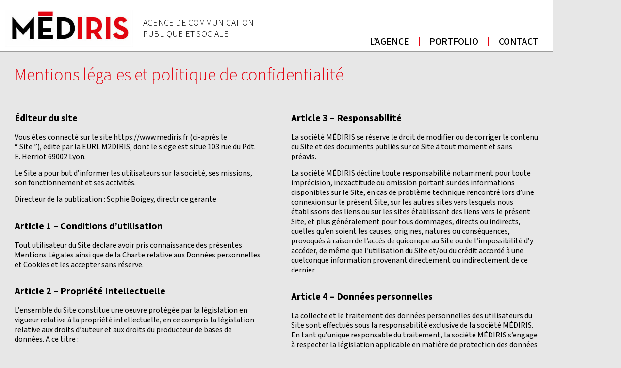

--- FILE ---
content_type: text/css
request_url: https://www.mediris.fr/wp-content/cache/wpo-minify/1768402139/assets/wpo-minify-header-elementor-post-81768901525.min.css
body_size: 372
content:
.elementor-kit-8{--e-global-color-primary:#000000;--e-global-color-secondary:#E30512;--e-global-color-text:#7A7A7A;--e-global-color-accent:#00989A;--e-global-color-70abeaf:#FFFFFF;--e-global-color-3c1db067:#646363;--e-global-color-23b69971:#9D9D9C;--e-global-color-65beaf3c:#C8C8C8;--e-global-color-244d4876:#F5F5F5;--e-global-color-47cae361:#FFF6EF;--e-global-typography-primary-font-family:"Mada";--e-global-typography-primary-font-weight:300;--e-global-typography-secondary-font-family:"Mada";--e-global-typography-secondary-font-weight:400;--e-global-typography-text-font-family:"Mada";--e-global-typography-text-font-weight:400;--e-global-typography-accent-font-family:"Mada";--e-global-typography-accent-font-weight:500;background-color:#E7E7E7}.elementor-kit-8 e-page-transition{background-color:#FFBC7D}.elementor-section.elementor-section-boxed>.elementor-container{max-width:1140px}.e-con{--container-max-width:1140px}.elementor-widget:not(:last-child){margin-block-end:20px}.elementor-element{--widgets-spacing:20px 20px;--widgets-spacing-row:20px;--widgets-spacing-column:20px}{}h1.entry-title{display:var(--page-title-display)}@media(max-width:1024px){.elementor-section.elementor-section-boxed>.elementor-container{max-width:1024px}.e-con{--container-max-width:1024px}}@media(max-width:767px){.elementor-section.elementor-section-boxed>.elementor-container{max-width:767px}.e-con{--container-max-width:767px}}

--- FILE ---
content_type: text/css
request_url: https://www.mediris.fr/wp-content/cache/wpo-minify/1768402139/assets/wpo-minify-header-namogo-icons1713544828.min.css
body_size: 1133
content:
@font-face{font-family:"nicons";src:url(https://www.mediris.fr/wp-content/plugins/elementor-extras/assets/lib/nicons/css/../fonts/nicons.eot);src:url(https://www.mediris.fr/wp-content/plugins/elementor-extras/assets/lib/nicons/css/../fonts/nicons.eot#1768402139) format('eot'),url(https://www.mediris.fr/wp-content/plugins/elementor-extras/assets/lib/nicons/css/../fonts/nicons.woff2) format('woff2'),url(https://www.mediris.fr/wp-content/plugins/elementor-extras/assets/lib/nicons/css/../fonts/nicons.woff) format('woff'),url(https://www.mediris.fr/wp-content/plugins/elementor-extras/assets/lib/nicons/css/../fonts/nicons.ttf) format('truetype'),url(https://www.mediris.fr/wp-content/plugins/elementor-extras/assets/lib/nicons/css/../fonts/nicons.svg#nicons) format('svg')}.nicon{font-family:nicons;-webkit-font-smoothing:antialiased;-moz-osx-font-smoothing:grayscale;display:inline-block;font-size:inherit;font-weight:400;font-style:normal;font-variant:normal;line-height:1;text-rendering:auto;text-decoration:none;text-transform:none}.nicon-age-gate:before{content:'\E001'}.nicon-angle-left-thick:before{content:'\E002'}.nicon-angle-left:before{content:'\E003'}.nicon-angle-right-thick:before{content:'\E004'}.nicon-angle-right:before{content:'\E005'}.nicon-arrow-left-thick:before{content:'\E006'}.nicon-arrow-left:before{content:'\E007'}.nicon-arrow-right-thick:before{content:'\E008'}.nicon-arrow-right:before{content:'\E009'}.nicon-audio:before{content:'\E00A'}.nicon-block:before{content:'\E00B'}.nicon-bottom-bottom:before{content:'\E00C'}.nicon-bottom-top:before{content:'\E00D'}.nicon-breadcrumbs:before{content:'\E00E'}.nicon-button-group:before{content:'\E00F'}.nicon-checkbox:before{content:'\E010'}.nicon-circle-progress:before{content:'\E011'}.nicon-desktop:before{content:'\E012'}.nicon-divider-text:before{content:'\E013'}.nicon-expand:before{content:'\E014'}.nicon-extras:before{content:'\E015'}.nicon-filter:before{content:'\E016'}.nicon-gear:before{content:'\E017'}.nicon-heading-extended:before{content:'\E018'}.nicon-hide:before{content:'\E019'}.nicon-hotspots:before{content:'\E01A'}.nicon-image-comparison:before{content:'\E01B'}.nicon-image-gallery:before{content:'\E01C'}.nicon-inline:before{content:'\E01D'}.nicon-instagram:before{content:'\E01E'}.nicon-laptop:before{content:'\E01F'}.nicon-loader-bars-equal:before{content:'\E020'}.nicon-loader-bars-flex:before{content:'\E021'}.nicon-loader-circle:before{content:'\E022'}.nicon-loader-track:before{content:'\E023'}.nicon-map:before{content:'\E024'}.nicon-masonry-columns:before{content:'\E025'}.nicon-masonry-mixed:before{content:'\E026'}.nicon-mobile-landscape:before{content:'\E027'}.nicon-mobile-portrait:before{content:'\E028'}.nicon-mobile-screen-bottom:before{content:'\E029'}.nicon-mobile-screen-center:before{content:'\E02A'}.nicon-mobile-screen-custom:before{content:'\E02B'}.nicon-mobile-screen-top:before{content:'\E02C'}.nicon-mobile:before{content:'\E02D'}.nicon-offcanvas-bottom:before{content:'\E02E'}.nicon-offcanvas-left:before{content:'\E02F'}.nicon-offcanvas-overlay:before{content:'\E030'}.nicon-offcanvas-push:before{content:'\E031'}.nicon-offcanvas-reveal:before{content:'\E032'}.nicon-offcanvas-right:before{content:'\E033'}.nicon-offcanvas-shift:before{content:'\E034'}.nicon-offcanvas-top:before{content:'\E035'}.nicon-offcanvas:before{content:'\E036'}.nicon-parallax-background:before{content:'\E037'}.nicon-parallax-elements:before{content:'\E038'}.nicon-parallax-gallery:before{content:'\E039'}.nicon-pause:before{content:'\E03A'}.nicon-phone:before{content:'\E03B'}.nicon-play-next:before{content:'\E03C'}.nicon-play-previous:before{content:'\E03D'}.nicon-play:before{content:'\E03E'}.nicon-popup:before{content:'\E03F'}.nicon-position-body:before{content:'\E040'}.nicon-position-footer:before{content:'\E041'}.nicon-position-header:before{content:'\E042'}.nicon-position-media:before{content:'\E043'}.nicon-post-calendar:before{content:'\E044'}.nicon-posts:before{content:'\E045'}.nicon-radio:before{content:'\E046'}.nicon-random:before{content:'\E047'}.nicon-resize-horizontal-filled:before{content:'\E048'}.nicon-resize-horizontal:before{content:'\E049'}.nicon-rewind:before{content:'\E04A'}.nicon-scroll-indicator:before{content:'\E04B'}.nicon-search-form:before{content:'\E04C'}.nicon-search-thick:before{content:'\E04D'}.nicon-search:before{content:'\E04E'}.nicon-shape-round:before{content:'\E04F'}.nicon-shape-skewed:before{content:'\E050'}.nicon-shape-square:before{content:'\E051'}.nicon-slide-menu:before{content:'\E052'}.nicon-slider-gallery:before{content:'\E053'}.nicon-sort-down:before{content:'\E054'}.nicon-sort-up-down:before{content:'\E055'}.nicon-sort-up:before{content:'\E056'}.nicon-sticky-elements:before{content:'\E057'}.nicon-svg:before{content:'\E058'}.nicon-switcher:before{content:'\E059'}.nicon-table:before{content:'\E05A'}.nicon-tablet:before{content:'\E05B'}.nicon-timeline:before{content:'\E05C'}.nicon-toggle:before{content:'\E05D'}.nicon-tooltip:before{content:'\E05E'}.nicon-top-bottom:before{content:'\E05F'}.nicon-top-top:before{content:'\E060'}.nicon-triangle-left:before{content:'\E061'}.nicon-triangle-right:before{content:'\E062'}.nicon-unfold:before{content:'\E063'}.nicon-v-align-baseline:before{content:'\E064'}.nicon-video:before{content:'\E065'}.nicon-visibility:before{content:'\E066'}.nicon-volume-off:before{content:'\E067'}.nicon-volume:before{content:'\E068'}.nicon-window:before{content:'\E069'}

--- FILE ---
content_type: text/css
request_url: https://www.mediris.fr/wp-content/cache/wpo-minify/1768402139/assets/wpo-minify-header-elementor-post-2351768916525.min.css
body_size: 356
content:
.elementor-widget-heading .elementor-heading-title{font-family:var(--e-global-typography-primary-font-family),Sans-serif;font-weight:var(--e-global-typography-primary-font-weight);color:var(--e-global-color-primary)}.elementor-235 .elementor-element.elementor-element-4c64f1f .elementor-heading-title{font-size:36px;color:#E30512}.elementor-235 .elementor-element.elementor-element-f506738 .elementor-heading-title{font-family:"Mada",Sans-serif;font-size:20px;font-weight:700;color:#000}.elementor-widget-text-editor{font-family:var(--e-global-typography-text-font-family),Sans-serif;font-weight:var(--e-global-typography-text-font-weight);color:var(--e-global-color-text)}.elementor-widget-text-editor.elementor-drop-cap-view-stacked .elementor-drop-cap{background-color:var(--e-global-color-primary)}.elementor-widget-text-editor.elementor-drop-cap-view-framed .elementor-drop-cap,.elementor-widget-text-editor.elementor-drop-cap-view-default .elementor-drop-cap{color:var(--e-global-color-primary);border-color:var(--e-global-color-primary)}.elementor-235 .elementor-element.elementor-element-d9ea8bd{font-size:16px;font-weight:400;line-height:1.3em;color:#000}.elementor-235 .elementor-element.elementor-element-8ac847d .elementor-heading-title{font-family:"Mada",Sans-serif;font-size:20px;font-weight:700;color:#000}.elementor-235 .elementor-element.elementor-element-a520a0b{font-size:16px;font-weight:400;line-height:1.3em;color:#000}.elementor-235 .elementor-element.elementor-element-58e9fbb .elementor-heading-title{font-family:"Mada",Sans-serif;font-size:20px;font-weight:700;color:#000}.elementor-235 .elementor-element.elementor-element-9e1e5b4{font-size:16px;font-weight:400;line-height:1.3em;color:#000}.elementor-235 .elementor-element.elementor-element-943b392 .elementor-heading-title{font-family:"Mada",Sans-serif;font-size:20px;font-weight:700;color:#000}.elementor-235 .elementor-element.elementor-element-32c89e1{font-size:16px;font-weight:400;line-height:1.3em;color:#000}.elementor-235 .elementor-element.elementor-element-e3ce8f5 .elementor-heading-title{font-family:"Mada",Sans-serif;font-size:20px;font-weight:700;color:#000}.elementor-235 .elementor-element.elementor-element-d82592f{font-size:16px;font-weight:400;line-height:1.3em;color:#000}:root{--page-title-display:none}body.elementor-page-235 .elementor-section-wrap>section>.elementor-container{background-color:#fff}

--- FILE ---
content_type: text/css
request_url: https://www.mediris.fr/wp-content/cache/wpo-minify/1768402139/assets/wpo-minify-header-elementor-post-71768901525.min.css
body_size: 1588
content:
.elementor-7 .elementor-element.elementor-element-5facd91>.elementor-container{max-width:1140px}.elementor-7 .elementor-element.elementor-element-e6d441e:not(.elementor-motion-effects-element-type-background)>.elementor-widget-wrap,.elementor-7 .elementor-element.elementor-element-e6d441e>.elementor-widget-wrap>.elementor-motion-effects-container>.elementor-motion-effects-layer{background-color:#FFF}.elementor-7 .elementor-element.elementor-element-e6d441e>.elementor-element-populated{transition:background 0.3s,border 0.3s,border-radius 0.3s,box-shadow 0.3s;margin:0 0 0 0;--e-column-margin-right:0px;--e-column-margin-left:0px;padding:0 0 0 0}.elementor-7 .elementor-element.elementor-element-e6d441e>.elementor-element-populated>.elementor-background-overlay{transition:background 0.3s,border-radius 0.3s,opacity 0.3s}.elementor-7 .elementor-element.elementor-element-c38428f{--spacer-size:10px}.elementor-7 .elementor-element.elementor-element-64881ee>.elementor-container>.elementor-column>.elementor-widget-wrap{align-content:center;align-items:center}.elementor-7 .elementor-element.elementor-element-64881ee>.elementor-container{max-width:1140px}.elementor-7 .elementor-element.elementor-element-6bccdb5:not(.elementor-motion-effects-element-type-background)>.elementor-widget-wrap,.elementor-7 .elementor-element.elementor-element-6bccdb5>.elementor-widget-wrap>.elementor-motion-effects-container>.elementor-motion-effects-layer{background-color:#FFF}.elementor-bc-flex-widget .elementor-7 .elementor-element.elementor-element-6bccdb5.elementor-column .elementor-widget-wrap{align-items:center}.elementor-7 .elementor-element.elementor-element-6bccdb5.elementor-column.elementor-element[data-element_type="column"]>.elementor-widget-wrap.elementor-element-populated{align-content:center;align-items:center}.elementor-7 .elementor-element.elementor-element-6bccdb5>.elementor-element-populated{transition:background 0.3s,border 0.3s,border-radius 0.3s,box-shadow 0.3s}.elementor-7 .elementor-element.elementor-element-6bccdb5>.elementor-element-populated>.elementor-background-overlay{transition:background 0.3s,border-radius 0.3s,opacity 0.3s}.elementor-widget-theme-site-logo .widget-image-caption{color:var(--e-global-color-text);font-family:var(--e-global-typography-text-font-family),Sans-serif;font-weight:var(--e-global-typography-text-font-weight)}.ee-tooltip.ee-tooltip-3b7f817.to--top,.ee-tooltip.ee-tooltip-3b7f817.to--bottom{margin-left:0}.ee-tooltip.ee-tooltip-3b7f817.to--left,.ee-tooltip.ee-tooltip-3b7f817.to--right{margin-top:0}.elementor-7 .elementor-element.elementor-element-3b7f817 img{width:100%}.elementor-7 .elementor-element.elementor-element-1b50942:not(.elementor-motion-effects-element-type-background)>.elementor-widget-wrap,.elementor-7 .elementor-element.elementor-element-1b50942>.elementor-widget-wrap>.elementor-motion-effects-container>.elementor-motion-effects-layer{background-color:#FFF}.elementor-bc-flex-widget .elementor-7 .elementor-element.elementor-element-1b50942.elementor-column .elementor-widget-wrap{align-items:center}.elementor-7 .elementor-element.elementor-element-1b50942.elementor-column.elementor-element[data-element_type="column"]>.elementor-widget-wrap.elementor-element-populated{align-content:center;align-items:center}.elementor-7 .elementor-element.elementor-element-1b50942>.elementor-element-populated{transition:background 0.3s,border 0.3s,border-radius 0.3s,box-shadow 0.3s}.elementor-7 .elementor-element.elementor-element-1b50942>.elementor-element-populated>.elementor-background-overlay{transition:background 0.3s,border-radius 0.3s,opacity 0.3s}.elementor-widget-theme-site-title .elementor-heading-title{font-family:var(--e-global-typography-primary-font-family),Sans-serif;font-weight:var(--e-global-typography-primary-font-weight);color:var(--e-global-color-primary)}.elementor-7 .elementor-element.elementor-element-acceca1>.elementor-widget-container{margin:2px 0 0 0}.elementor-7 .elementor-element.elementor-element-acceca1 .elementor-heading-title{font-size:18px;font-weight:300;line-height:1.3em;letter-spacing:.2px;color:#000}.elementor-7 .elementor-element.elementor-element-c746570:not(.elementor-motion-effects-element-type-background)>.elementor-widget-wrap,.elementor-7 .elementor-element.elementor-element-c746570>.elementor-widget-wrap>.elementor-motion-effects-container>.elementor-motion-effects-layer{background-color:#FFF}.elementor-7 .elementor-element.elementor-element-c746570>.elementor-element-populated{transition:background 0.3s,border 0.3s,border-radius 0.3s,box-shadow 0.3s}.elementor-7 .elementor-element.elementor-element-c746570>.elementor-element-populated>.elementor-background-overlay{transition:background 0.3s,border-radius 0.3s,opacity 0.3s}.elementor-7 .elementor-element.elementor-element-a5423da:not(.elementor-motion-effects-element-type-background)>.elementor-widget-wrap,.elementor-7 .elementor-element.elementor-element-a5423da>.elementor-widget-wrap>.elementor-motion-effects-container>.elementor-motion-effects-layer{background-color:#FFF}.elementor-bc-flex-widget .elementor-7 .elementor-element.elementor-element-a5423da.elementor-column .elementor-widget-wrap{align-items:flex-end}.elementor-7 .elementor-element.elementor-element-a5423da.elementor-column.elementor-element[data-element_type="column"]>.elementor-widget-wrap.elementor-element-populated{align-content:flex-end;align-items:flex-end}.elementor-7 .elementor-element.elementor-element-a5423da>.elementor-element-populated{transition:background 0.3s,border 0.3s,border-radius 0.3s,box-shadow 0.3s}.elementor-7 .elementor-element.elementor-element-a5423da>.elementor-element-populated>.elementor-background-overlay{transition:background 0.3s,border-radius 0.3s,opacity 0.3s}.elementor-widget-nav-menu .elementor-nav-menu .elementor-item{font-family:var(--e-global-typography-primary-font-family),Sans-serif;font-weight:var(--e-global-typography-primary-font-weight)}.elementor-widget-nav-menu .elementor-nav-menu--main .elementor-item{color:var(--e-global-color-text);fill:var(--e-global-color-text)}.elementor-widget-nav-menu .elementor-nav-menu--main .elementor-item:hover,.elementor-widget-nav-menu .elementor-nav-menu--main .elementor-item.elementor-item-active,.elementor-widget-nav-menu .elementor-nav-menu--main .elementor-item.highlighted,.elementor-widget-nav-menu .elementor-nav-menu--main .elementor-item:focus{color:var(--e-global-color-accent);fill:var(--e-global-color-accent)}.elementor-widget-nav-menu .elementor-nav-menu--main:not(.e--pointer-framed) .elementor-item:before,.elementor-widget-nav-menu .elementor-nav-menu--main:not(.e--pointer-framed) .elementor-item:after{background-color:var(--e-global-color-accent)}.elementor-widget-nav-menu .e--pointer-framed .elementor-item:before,.elementor-widget-nav-menu .e--pointer-framed .elementor-item:after{border-color:var(--e-global-color-accent)}.elementor-widget-nav-menu{--e-nav-menu-divider-color:var( --e-global-color-text )}.elementor-widget-nav-menu .elementor-nav-menu--dropdown .elementor-item,.elementor-widget-nav-menu .elementor-nav-menu--dropdown .elementor-sub-item{font-family:var(--e-global-typography-accent-font-family),Sans-serif;font-weight:var(--e-global-typography-accent-font-weight)}.elementor-7 .elementor-element.elementor-element-b11aa87>.elementor-widget-container{margin:0 0 -13px 0;padding:0 0 0 0}.elementor-7 .elementor-element.elementor-element-b11aa87 .elementor-menu-toggle{margin:0 auto;background-color:#00989A;border-width:0;border-radius:0}.elementor-7 .elementor-element.elementor-element-b11aa87 .elementor-nav-menu .elementor-item{font-size:20px;font-weight:500;text-transform:uppercase}.elementor-7 .elementor-element.elementor-element-b11aa87 .elementor-nav-menu--main .elementor-item{color:#000;fill:#000}.elementor-7 .elementor-element.elementor-element-b11aa87 .elementor-nav-menu--main .elementor-item:hover,.elementor-7 .elementor-element.elementor-element-b11aa87 .elementor-nav-menu--main .elementor-item.elementor-item-active,.elementor-7 .elementor-element.elementor-element-b11aa87 .elementor-nav-menu--main .elementor-item.highlighted,.elementor-7 .elementor-element.elementor-element-b11aa87 .elementor-nav-menu--main .elementor-item:focus{color:#e30613;fill:#e30613}.elementor-7 .elementor-element.elementor-element-b11aa87 .elementor-nav-menu--main:not(.e--pointer-framed) .elementor-item:before,.elementor-7 .elementor-element.elementor-element-b11aa87 .elementor-nav-menu--main:not(.e--pointer-framed) .elementor-item:after{background-color:#e30613}.elementor-7 .elementor-element.elementor-element-b11aa87 .e--pointer-framed .elementor-item:before,.elementor-7 .elementor-element.elementor-element-b11aa87 .e--pointer-framed .elementor-item:after{border-color:#e30613}.elementor-7 .elementor-element.elementor-element-b11aa87 .elementor-nav-menu--main .elementor-item.elementor-item-active{color:#E30613}.elementor-7 .elementor-element.elementor-element-b11aa87{--e-nav-menu-divider-content:"";--e-nav-menu-divider-style:solid;--e-nav-menu-divider-color:#E30613;--nav-menu-icon-size:24px}.elementor-7 .elementor-element.elementor-element-b11aa87 .elementor-nav-menu--dropdown a,.elementor-7 .elementor-element.elementor-element-b11aa87 .elementor-menu-toggle{color:#FFF}.elementor-7 .elementor-element.elementor-element-b11aa87 .elementor-nav-menu--dropdown{background-color:#00989A}.elementor-7 .elementor-element.elementor-element-b11aa87 .elementor-nav-menu--dropdown a:hover,.elementor-7 .elementor-element.elementor-element-b11aa87 .elementor-nav-menu--dropdown a.elementor-item-active,.elementor-7 .elementor-element.elementor-element-b11aa87 .elementor-nav-menu--dropdown a.highlighted{background-color:#00A6A8}.elementor-7 .elementor-element.elementor-element-b11aa87 .elementor-nav-menu--dropdown a.elementor-item-active{background-color:#00A6A8}.elementor-7 .elementor-element.elementor-element-b11aa87 div.elementor-menu-toggle{color:#FFF}.elementor-7 .elementor-element.elementor-element-b11aa87 div.elementor-menu-toggle svg{fill:#FFF}.elementor-7 .elementor-element.elementor-element-9c923b4{padding:0 0 0 0}.elementor-7 .elementor-element.elementor-element-19bc85f>.elementor-element-populated{margin:0 0 0 0;--e-column-margin-right:0px;--e-column-margin-left:0px;padding:0 0 0 0}.elementor-widget-divider{--divider-color:var( --e-global-color-secondary )}.elementor-widget-divider .elementor-divider__text{color:var(--e-global-color-secondary);font-family:var(--e-global-typography-secondary-font-family),Sans-serif;font-weight:var(--e-global-typography-secondary-font-weight)}.elementor-widget-divider.elementor-view-stacked .elementor-icon{background-color:var(--e-global-color-secondary)}.elementor-widget-divider.elementor-view-framed .elementor-icon,.elementor-widget-divider.elementor-view-default .elementor-icon{color:var(--e-global-color-secondary);border-color:var(--e-global-color-secondary)}.elementor-widget-divider.elementor-view-framed .elementor-icon,.elementor-widget-divider.elementor-view-default .elementor-icon svg{fill:var(--e-global-color-secondary)}.elementor-7 .elementor-element.elementor-element-5b6ea3b{--divider-border-style:solid;--divider-color:#9D9D9C;--divider-border-width:2px}.elementor-7 .elementor-element.elementor-element-5b6ea3b>.elementor-widget-container{margin:0 0 0 0;padding:0 0 0 0}.elementor-7 .elementor-element.elementor-element-5b6ea3b .elementor-divider-separator{width:100%}.elementor-7 .elementor-element.elementor-element-5b6ea3b .elementor-divider{padding-block-start:0;padding-block-end:0}.elementor-theme-builder-content-area{height:400px}.elementor-location-header:before,.elementor-location-footer:before{content:"";display:table;clear:both}@media(min-width:768px){.elementor-7 .elementor-element.elementor-element-c746570{width:5%}.elementor-7 .elementor-element.elementor-element-a5423da{width:45%}}@media(max-width:1024px) and (min-width:768px){.elementor-7 .elementor-element.elementor-element-6bccdb5{width:30%}.elementor-7 .elementor-element.elementor-element-1b50942{width:50%}.elementor-7 .elementor-element.elementor-element-c746570{width:3%}.elementor-7 .elementor-element.elementor-element-a5423da{width:20%}}@media(max-width:1024px){.elementor-bc-flex-widget .elementor-7 .elementor-element.elementor-element-1b50942.elementor-column .elementor-widget-wrap{align-items:center}.elementor-7 .elementor-element.elementor-element-1b50942.elementor-column.elementor-element[data-element_type="column"]>.elementor-widget-wrap.elementor-element-populated{align-content:center;align-items:center}.elementor-bc-flex-widget .elementor-7 .elementor-element.elementor-element-a5423da.elementor-column .elementor-widget-wrap{align-items:center}.elementor-7 .elementor-element.elementor-element-a5423da.elementor-column.elementor-element[data-element_type="column"]>.elementor-widget-wrap.elementor-element-populated{align-content:center;align-items:center}}@media(max-width:767px){.elementor-7 .elementor-element.elementor-element-3b7f817>.elementor-widget-container{margin:0 0 -25px 0}.elementor-7 .elementor-element.elementor-element-acceca1{text-align:center}.elementor-7 .elementor-element.elementor-element-acceca1 .elementor-heading-title{font-size:13px}.elementor-7 .elementor-element.elementor-element-b11aa87 .elementor-nav-menu--dropdown{border-radius:0 0 0 0}.elementor-7 .elementor-element.elementor-element-b11aa87 .elementor-nav-menu--dropdown li:first-child a{border-top-left-radius:0;border-top-right-radius:0}.elementor-7 .elementor-element.elementor-element-b11aa87 .elementor-nav-menu--dropdown li:last-child a{border-bottom-right-radius:0;border-bottom-left-radius:0}}.elementor-7 .elementor-element.elementor-element-9c923b4 .elementor-column-gap-default>.elementor-row>.elementor-column>.elementor-element-populated{padding:0px!important}

--- FILE ---
content_type: text/css
request_url: https://www.mediris.fr/wp-content/cache/wpo-minify/1768402139/assets/wpo-minify-header-elementor-post-491768901525.min.css
body_size: 1021
content:
.elementor-49 .elementor-element.elementor-element-620a912{padding:0 0 0 0}.elementor-49 .elementor-element.elementor-element-0650168:not(.elementor-motion-effects-element-type-background)>.elementor-widget-wrap,.elementor-49 .elementor-element.elementor-element-0650168>.elementor-widget-wrap>.elementor-motion-effects-container>.elementor-motion-effects-layer{background-color:#FFF}.elementor-49 .elementor-element.elementor-element-0650168>.elementor-element-populated{transition:background 0.3s,border 0.3s,border-radius 0.3s,box-shadow 0.3s;margin:0 0 0 0;--e-column-margin-right:0px;--e-column-margin-left:0px;padding:0 0 0 0}.elementor-49 .elementor-element.elementor-element-0650168>.elementor-element-populated>.elementor-background-overlay{transition:background 0.3s,border-radius 0.3s,opacity 0.3s}.elementor-widget-divider{--divider-color:var( --e-global-color-secondary )}.elementor-widget-divider .elementor-divider__text{color:var(--e-global-color-secondary);font-family:var(--e-global-typography-secondary-font-family),Sans-serif;font-weight:var(--e-global-typography-secondary-font-weight)}.elementor-widget-divider.elementor-view-stacked .elementor-icon{background-color:var(--e-global-color-secondary)}.elementor-widget-divider.elementor-view-framed .elementor-icon,.elementor-widget-divider.elementor-view-default .elementor-icon{color:var(--e-global-color-secondary);border-color:var(--e-global-color-secondary)}.elementor-widget-divider.elementor-view-framed .elementor-icon,.elementor-widget-divider.elementor-view-default .elementor-icon svg{fill:var(--e-global-color-secondary)}.elementor-49 .elementor-element.elementor-element-d217194{--divider-border-style:solid;--divider-color:#E30512;--divider-border-width:2px}.elementor-49 .elementor-element.elementor-element-d217194>.elementor-widget-container{margin:0 0 30px 0}.elementor-49 .elementor-element.elementor-element-d217194 .elementor-divider-separator{width:100%}.elementor-49 .elementor-element.elementor-element-d217194 .elementor-divider{padding-block-start:0;padding-block-end:0}.elementor-49 .elementor-element.elementor-element-c3df4b8:not(.elementor-motion-effects-element-type-background)>.elementor-widget-wrap,.elementor-49 .elementor-element.elementor-element-c3df4b8>.elementor-widget-wrap>.elementor-motion-effects-container>.elementor-motion-effects-layer{background-color:#FFF}.elementor-49 .elementor-element.elementor-element-c3df4b8>.elementor-element-populated{transition:background 0.3s,border 0.3s,border-radius 0.3s,box-shadow 0.3s;padding:30px 30px 30px 30px}.elementor-49 .elementor-element.elementor-element-c3df4b8>.elementor-element-populated>.elementor-background-overlay{transition:background 0.3s,border-radius 0.3s,opacity 0.3s}.elementor-widget-heading .elementor-heading-title{font-family:var(--e-global-typography-primary-font-family),Sans-serif;font-weight:var(--e-global-typography-primary-font-weight);color:var(--e-global-color-primary)}.elementor-49 .elementor-element.elementor-element-c211594 .elementor-heading-title{font-size:16px;font-weight:700;color:#000}.elementor-49 .elementor-element.elementor-element-f9c7f91>.elementor-widget-container{margin:-17px 0 0 0}.elementor-49 .elementor-element.elementor-element-f9c7f91 .elementor-heading-title{font-size:16px;font-weight:500;color:#000}.elementor-widget-text-editor{font-family:var(--e-global-typography-text-font-family),Sans-serif;font-weight:var(--e-global-typography-text-font-weight);color:var(--e-global-color-text)}.elementor-widget-text-editor.elementor-drop-cap-view-stacked .elementor-drop-cap{background-color:var(--e-global-color-primary)}.elementor-widget-text-editor.elementor-drop-cap-view-framed .elementor-drop-cap,.elementor-widget-text-editor.elementor-drop-cap-view-default .elementor-drop-cap{color:var(--e-global-color-primary);border-color:var(--e-global-color-primary)}.elementor-49 .elementor-element.elementor-element-a4833dd>.elementor-widget-container{margin:-10px 0 0 0}.elementor-49 .elementor-element.elementor-element-a4833dd{color:#000}.elementor-49 .elementor-element.elementor-element-bdbce5a{--grid-template-columns:repeat(0, auto);--icon-size:16px;--grid-column-gap:12px;--grid-row-gap:0px}.elementor-49 .elementor-element.elementor-element-bdbce5a .elementor-widget-container{text-align:left}.elementor-49 .elementor-element.elementor-element-bdbce5a .elementor-social-icon{background-color:#00989A;--icon-padding:0.4em}.elementor-49 .elementor-element.elementor-element-bdbce5a .elementor-social-icon i{color:#FFF}.elementor-49 .elementor-element.elementor-element-bdbce5a .elementor-social-icon svg{fill:#FFF}.elementor-49 .elementor-element.elementor-element-c79007b:not(.elementor-motion-effects-element-type-background)>.elementor-widget-wrap,.elementor-49 .elementor-element.elementor-element-c79007b>.elementor-widget-wrap>.elementor-motion-effects-container>.elementor-motion-effects-layer{background-color:#FFF}.elementor-49 .elementor-element.elementor-element-c79007b>.elementor-widget-wrap>.elementor-widget:not(.elementor-widget__width-auto):not(.elementor-widget__width-initial):not(:last-child):not(.elementor-absolute){margin-block-end:0}.elementor-49 .elementor-element.elementor-element-c79007b>.elementor-element-populated{transition:background 0.3s,border 0.3s,border-radius 0.3s,box-shadow 0.3s;padding:30px 30px 30px 30px}.elementor-49 .elementor-element.elementor-element-c79007b>.elementor-element-populated>.elementor-background-overlay{transition:background 0.3s,border-radius 0.3s,opacity 0.3s}.elementor-49 .elementor-element.elementor-element-ea6d2bd .elementor-heading-title{font-size:16px;font-weight:700;color:#000}.elementor-49 .elementor-element.elementor-element-fb8efac{color:#000}.elementor-49 .elementor-element.elementor-element-3a9986a:not(.elementor-motion-effects-element-type-background)>.elementor-widget-wrap,.elementor-49 .elementor-element.elementor-element-3a9986a>.elementor-widget-wrap>.elementor-motion-effects-container>.elementor-motion-effects-layer{background-color:#FFF}.elementor-49 .elementor-element.elementor-element-3a9986a>.elementor-widget-wrap>.elementor-widget:not(.elementor-widget__width-auto):not(.elementor-widget__width-initial):not(:last-child):not(.elementor-absolute){margin-block-end:0}.elementor-49 .elementor-element.elementor-element-3a9986a>.elementor-element-populated{border-style:none;transition:background 0.3s,border 0.3s,border-radius 0.3s,box-shadow 0.3s;padding:30px 30px 30px 30px}.elementor-49 .elementor-element.elementor-element-3a9986a>.elementor-element-populated,.elementor-49 .elementor-element.elementor-element-3a9986a>.elementor-element-populated>.elementor-background-overlay,.elementor-49 .elementor-element.elementor-element-3a9986a>.elementor-background-slideshow{border-radius:0 0 0 0}.elementor-49 .elementor-element.elementor-element-3a9986a>.elementor-element-populated>.elementor-background-overlay{transition:background 0.3s,border-radius 0.3s,opacity 0.3s}.elementor-49 .elementor-element.elementor-element-639216e .elementor-heading-title{font-size:16px;font-weight:700;color:#000}.elementor-49 .elementor-element.elementor-element-383de2c{color:#000}.elementor-theme-builder-content-area{height:400px}.elementor-location-header:before,.elementor-location-footer:before{content:"";display:table;clear:both}@media(min-width:768px){.elementor-49 .elementor-element.elementor-element-c3df4b8{width:50%}.elementor-49 .elementor-element.elementor-element-c79007b{width:25%}.elementor-49 .elementor-element.elementor-element-3a9986a{width:24.664%}}